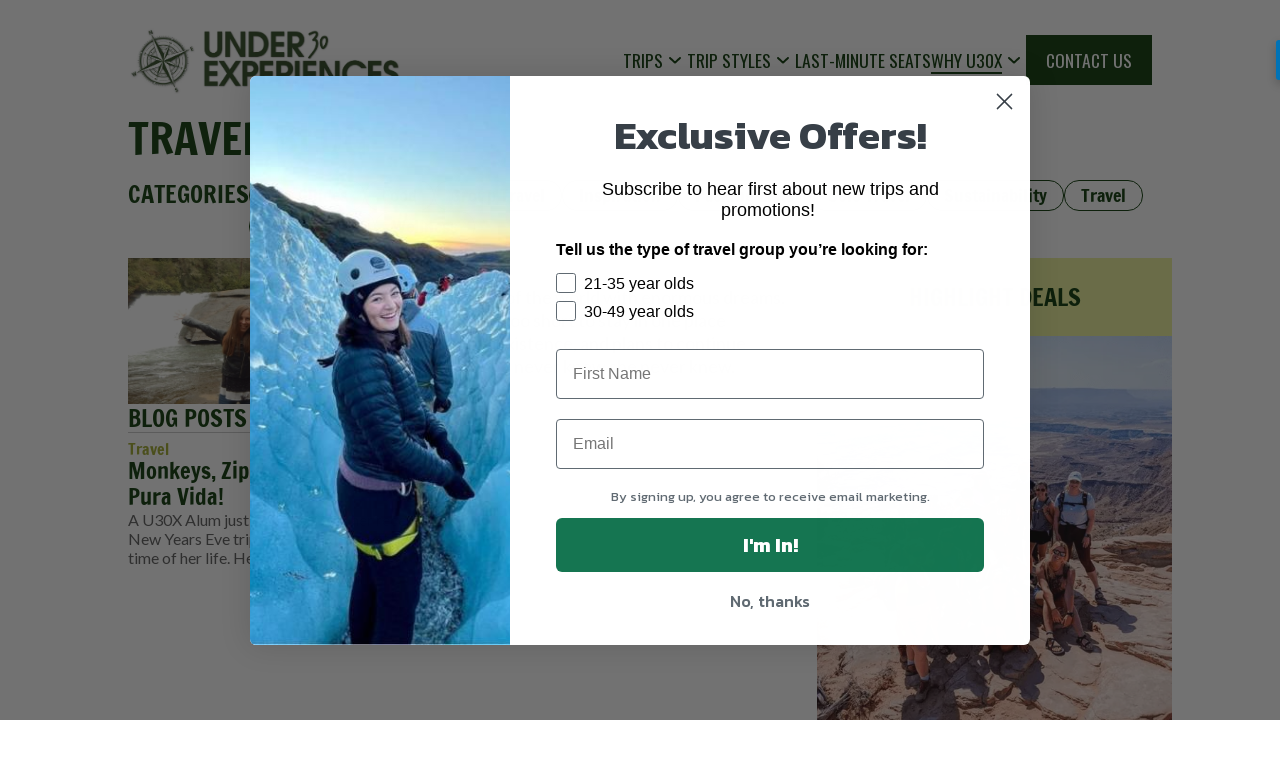

--- FILE ---
content_type: text/html
request_url: https://under30experiences.com/authors/nicole-digiose
body_size: 11405
content:
<!DOCTYPE html><!-- Last Published: Wed Jan 07 2026 17:02:18 GMT+0000 (Coordinated Universal Time) --><html data-wf-domain="under30experiences.com" data-wf-page="65a746435ffff0b3b0f99054" data-wf-site="56e9debe633486e33019844e" data-wf-collection="65a746435ffff0b3b0f98f54" data-wf-item-slug="nicole-digiose"><head><meta charset="utf-8"/><title>Authors</title><meta content="width=device-width, initial-scale=1" name="viewport"/><meta content="iVZU2BcuNkKtVfATkxKuhn5Qs6hlPAxN8OeEOgb0T2Y" name="google-site-verification"/><link href="https://cdn.prod.website-files.com/56e9debe633486e33019844e/css/under30experiences.shared.9b5c1ab61.min.css" rel="stylesheet" type="text/css" integrity="sha384-m1wathBRdjAbIwVc+jKDrgU/9pXJ/OYtFHzbMUzaLeE0LvSRr4enF2Q5/NPElxgI" crossorigin="anonymous"/><style>@media (max-width:991px) and (min-width:768px) {html.w-mod-js:not(.w-mod-ix) [data-w-id="e3cdd55e-c178-afc3-9661-8b715ca7f505"] {height:0px;}html.w-mod-js:not(.w-mod-ix) [data-w-id="e3cdd55e-c178-afc3-9661-8b715ca7f503"] {-webkit-transform:translate3d(0, 0, 0) scale3d(1.1, 1.1, 1) rotateX(0) rotateY(0) rotateZ(0deg) skew(0, 0);-moz-transform:translate3d(0, 0, 0) scale3d(1.1, 1.1, 1) rotateX(0) rotateY(0) rotateZ(0deg) skew(0, 0);-ms-transform:translate3d(0, 0, 0) scale3d(1.1, 1.1, 1) rotateX(0) rotateY(0) rotateZ(0deg) skew(0, 0);transform:translate3d(0, 0, 0) scale3d(1.1, 1.1, 1) rotateX(0) rotateY(0) rotateZ(0deg) skew(0, 0);}}@media (max-width:767px) and (min-width:480px) {html.w-mod-js:not(.w-mod-ix) [data-w-id="e3cdd55e-c178-afc3-9661-8b715ca7f505"] {height:0px;}html.w-mod-js:not(.w-mod-ix) [data-w-id="e3cdd55e-c178-afc3-9661-8b715ca7f503"] {-webkit-transform:translate3d(0, 0, 0) scale3d(1.1, 1.1, 1) rotateX(0) rotateY(0) rotateZ(0deg) skew(0, 0);-moz-transform:translate3d(0, 0, 0) scale3d(1.1, 1.1, 1) rotateX(0) rotateY(0) rotateZ(0deg) skew(0, 0);-ms-transform:translate3d(0, 0, 0) scale3d(1.1, 1.1, 1) rotateX(0) rotateY(0) rotateZ(0deg) skew(0, 0);transform:translate3d(0, 0, 0) scale3d(1.1, 1.1, 1) rotateX(0) rotateY(0) rotateZ(0deg) skew(0, 0);}}@media (max-width:479px) {html.w-mod-js:not(.w-mod-ix) [data-w-id="e3cdd55e-c178-afc3-9661-8b715ca7f505"] {height:0px;}html.w-mod-js:not(.w-mod-ix) [data-w-id="e3cdd55e-c178-afc3-9661-8b715ca7f503"] {-webkit-transform:translate3d(0, 0, 0) scale3d(1.1, 1.1, 1) rotateX(0) rotateY(0) rotateZ(0deg) skew(0, 0);-moz-transform:translate3d(0, 0, 0) scale3d(1.1, 1.1, 1) rotateX(0) rotateY(0) rotateZ(0deg) skew(0, 0);-ms-transform:translate3d(0, 0, 0) scale3d(1.1, 1.1, 1) rotateX(0) rotateY(0) rotateZ(0deg) skew(0, 0);transform:translate3d(0, 0, 0) scale3d(1.1, 1.1, 1) rotateX(0) rotateY(0) rotateZ(0deg) skew(0, 0);}}</style><link href="https://fonts.googleapis.com" rel="preconnect"/><link href="https://fonts.gstatic.com" rel="preconnect" crossorigin="anonymous"/><script src="https://ajax.googleapis.com/ajax/libs/webfont/1.6.26/webfont.js" type="text/javascript"></script><script type="text/javascript">WebFont.load({  google: {    families: ["Oswald:200,300,400,500,600,700","Lato:100,100italic,300,300italic,400,400italic,700,700italic,900,900italic","Merriweather:300,300italic,400,400italic,700,700italic,900,900italic","PT Sans:400,400italic,700,700italic","Droid Sans:400,700","Montserrat:100,100italic,200,200italic,300,300italic,400,400italic,500,500italic,600,600italic,700,700italic,800,800italic,900,900italic","Vollkorn:400,400italic,700,700italic","Droid Serif:400,400italic,700,700italic","Great Vibes:400","Open Sans:300,300italic,400,400italic,600,600italic,700,700italic,800,800italic"]  }});</script><script type="text/javascript">!function(o,c){var n=c.documentElement,t=" w-mod-";n.className+=t+"js",("ontouchstart"in o||o.DocumentTouch&&c instanceof DocumentTouch)&&(n.className+=t+"touch")}(window,document);</script><link href="https://cdn.prod.website-files.com/56e9debe633486e33019844e/58a1ef0661df6ed15e05b32e_under30experiences-logo-32px.png" rel="shortcut icon" type="image/x-icon"/><link href="https://cdn.prod.website-files.com/56e9debe633486e33019844e/58a1eec2394706fc434f72ce_under30experiences-logo-256px.png" rel="apple-touch-icon"/><link href="https://under30experiences.com/authors/nicole-digiose" rel="canonical"/><script type="text/javascript">var _gaq = _gaq || [];_gaq.push(['_setAccount', 'UA-44114544-1'], ['_trackPageview']);(function() {  var ga = document.createElement('script');  ga.src = ('https:' == document.location.protocol ? 'https://ssl' : 'http://www') + '.google-analytics.com/ga.js';  var s = document.getElementsByTagName('script')[0]; s.parentNode.insertBefore(ga, s);})();</script><link rel="alternate" href="https://www.under30experiences.com/" hreflang="en-us" /></head><body data-ix="show-up-body"><div class="nav-bar-custom"><div class="nav-bar-items"><a href="/" class="nav-bar-logo w-inline-block"><img src="https://cdn.prod.website-files.com/56e9debe633486e33019844e/648cbf9a5d399539dd80fe05_635962ca37933c84f17ab5dc_Under30Experiences%20Logo.webp" loading="lazy" alt="Logo Under30Experiences, Small Group Tours for Young Adults" class="image-48"/></a><div data-w-id="2343f711-36e8-361e-b870-a2f13b3b4d88" class="nav-bar-menu-button"><div class="dropdown-trigger"><div class="nav-bar-category-divider"></div></div><img src="https://cdn.prod.website-files.com/56e9debe633486e33019844e/66117d39c40dd9fed0f6b9ad_menu.svg" loading="lazy" alt="" class="image-50"/></div><div class="nav-bar-links"><div data-w-id="2343f711-36e8-361e-b870-a2f13b3b4d8b" class="dropdown-wrapper"><div data-w-id="2343f711-36e8-361e-b870-a2f13b3b4d8c" class="dropdown-trigger"><div class="nav-menu-link"><div class="new-nav-menu">trips</div><div class="menu-underline new-nav-menu"></div></div><div class="chevron"></div><div class="nav-bar-category-divider"></div><div class="mobile-chevron"></div></div><div class="dropdown-content"><div class="columns"><div class="dropdown-column"><div class="dropdown-category"><div data-w-id="2343f711-36e8-361e-b870-a2f13b3b4d98" class="column-dropdown"><a href="/africa-middle-east" class="category-heading-link">Africa &amp; Middle East</a><div class="mobile-chevron"></div></div><div class="category-divider"></div><div class="mobile-category-list w-dyn-list"><div role="list" class="category-list w-dyn-items"><div role="listitem" class="w-dyn-item"><a href="https://www.under30experiences.com/trips/egypt" class="category-list-item">Egypt</a></div><div role="listitem" class="w-dyn-item"><a href="https://www.under30experiences.com/trips/jordan" class="category-list-item">Jordan</a></div><div role="listitem" class="w-dyn-item"><a href="https://www.under30experiences.com/trips/kilimanjaro-trek" class="category-list-item">Kilimanjaro Trek</a></div><div role="listitem" class="w-dyn-item"><a href="https://www.under30experiences.com/trips/morocco" class="category-list-item">Morocco</a></div><div role="listitem" class="w-dyn-item"><a href="https://www.under30experiences.com/trips/morocco-extended" class="category-list-item">Morocco Extended</a></div></div></div></div><div class="dropdown-category"><div data-w-id="2343f711-36e8-361e-b870-a2f13b3b4da5" class="column-dropdown"><a href="/asia-oceania" class="category-heading-link">Asia &amp; Oceania</a><div class="mobile-chevron"></div></div><div class="category-divider"></div><div class="mobile-category-list w-dyn-list"><div role="list" class="category-list w-dyn-items"><div role="listitem" class="w-dyn-item"><a href="https://www.under30experiences.com/trips/bali" class="category-list-item">Bali</a></div><div role="listitem" class="w-dyn-item"><a href="http://www.under30experiences.com/trips/india" class="category-list-item">India</a></div><div role="listitem" class="w-dyn-item"><a href="https://under30experiences.com/trips/japan" class="category-list-item">Japan</a></div><div role="listitem" class="w-dyn-item"><a href="https://under30experiences.com/trips/south-korea" class="category-list-item">South Korea</a></div><div role="listitem" class="w-dyn-item"><a href="https://under30experiences.com/trips/thailand" class="category-list-item">Thailand</a></div><div role="listitem" class="w-dyn-item"><a href="https://www.under30experiences.com/trips/vietnam" class="category-list-item">Vietnam</a></div></div></div></div><div class="dropdown-category"><div data-w-id="2343f711-36e8-361e-b870-a2f13b3b4db2" class="column-dropdown"><a href="/central-america-and-caribbean" class="category-heading-link">Central America &amp; Caribbean</a><div class="mobile-chevron"></div></div><div class="category-divider"></div><div class="mobile-category-list w-dyn-list"><div role="list" class="category-list w-dyn-items"><div role="listitem" class="w-dyn-item"><a href="https://www.under30experiences.com/trips/hidden-gems-of-belize" class="category-list-item">Belize - Hidden Gems</a></div><div role="listitem" class="w-dyn-item"><a href="https://www.under30experiences.com/trips/starter-costa-rica" class="category-list-item">Costa Rica</a></div><div role="listitem" class="w-dyn-item"><a href="https://www.under30experiences.com/trips/costa-rica-adrenaline" class="category-list-item">Costa Rica Adventure</a></div><div role="listitem" class="w-dyn-item"><a href="https://www.under30experiences.com/trips/explore-costa-rica-9-day" class="category-list-item">Costa Rica Extended</a></div><div role="listitem" class="w-dyn-item"><a href="http://www.under30experiences.com/trips/cuba" class="category-list-item">Cuba</a></div><div role="listitem" class="w-dyn-item"><a href="http://www.under30experiences.com/trips/el-salvador" class="category-list-item">El Salvador</a></div><div role="listitem" class="w-dyn-item"><a href="https://www.under30experiences.com/trips/guatemala" class="category-list-item">Guatemala</a></div><div role="listitem" class="w-dyn-item"><a href="http://www.under30experiences.com/trips/oaxaca-mexico-day-of-the-dead" class="category-list-item">Oaxaca Mexico: Day of the Dead</a></div></div></div></div></div><div class="dropdown-column"><div class="dropdown-category"><div data-w-id="2343f711-36e8-361e-b870-a2f13b3b4dc0" class="column-dropdown"><a href="/europe" class="category-heading-link">Europe</a><div class="mobile-chevron"></div></div><div class="category-divider"></div><div class="mobile-category-list w-dyn-list"><div role="list" class="category-list w-dyn-items"><div role="listitem" class="w-dyn-item"><a href="https://www.under30experiences.com/trips/albania" class="category-list-item">Albania</a></div><div role="listitem" class="w-dyn-item"><a href="https://www.under30experiences.com/trips/croatia" class="category-list-item">Croatia</a></div><div role="listitem" class="w-dyn-item"><a href="https://www.under30experiences.com/trips/greece" class="category-list-item">Greece</a></div><div role="listitem" class="w-dyn-item"><a href="https://www.under30experiences.com/trips/hidden-greece-experience" class="category-list-item">Greece Hidden Experience</a></div><div role="listitem" class="w-dyn-item"><a href="https://www.under30experiences.com/trips/iceland" class="category-list-item">Iceland</a></div><div role="listitem" class="w-dyn-item"><a href="https://www.under30experiences.com/trips/explore-ireland" class="category-list-item">Ireland</a></div><div role="listitem" class="w-dyn-item"><a href="https://www.under30experiences.com/trips/portugal" class="category-list-item">Portugal</a></div><div role="listitem" class="w-dyn-item"><a href="https://www.under30experiences.com/trips/prague-vienna-budapest" class="category-list-item">Prague, Vienna, &amp; Budapest</a></div><div role="listitem" class="w-dyn-item"><a href="https://www.under30experiences.com/trips/spain-tour" class="category-list-item">Spain</a></div></div></div></div></div><div class="dropdown-column"><div class="dropdown-category"><div data-w-id="2343f711-36e8-361e-b870-a2f13b3b4dce" class="column-dropdown"><a href="/south-america" class="category-heading-link">South America</a><div class="mobile-chevron"></div></div><div class="category-divider"></div><div class="mobile-category-list w-dyn-list"><div role="list" class="category-list w-dyn-items"><div role="listitem" class="w-dyn-item"><a href="https://www.under30experiences.com/trips/buenos-aires-patagonia" class="category-list-item">Buenos Aires &amp; Patagonia</a></div><div role="listitem" class="w-dyn-item"><a href="https://www.under30experiences.com/trips/inca-trail-hike" class="category-list-item">Inca Trail Hike</a></div><div role="listitem" class="w-dyn-item"><a href="https://www.under30experiences.com/trips/machu-picchu-peru" class="category-list-item">Machu Picchu &amp; Peru</a></div><div role="listitem" class="w-dyn-item"><a href="https://under30experiences.com/trips/quito-galapagos-islands" class="category-list-item">Quito &amp; Galapagos Islands</a></div></div></div></div></div><div class="dropdown-column"><div class="dropdown-category"><a href="/trips" class="button-primary mobile-button w-button">explore all trips</a><a href="/trips-by-date" class="button-secondary mobile-button w-button">explore by date</a><a href="/trips-on-sale" class="button-secondary mobile-hide w-button">LAST MINUTE DEALS</a><a href="/trip-list" class="button-secondary mobile-hide w-button">COMING SOON</a></div><div class="dropdown-category"><div class="category-heading-link mobile-more-from-us">More From Us</div><div class="category-divider mobile-hide"></div><div class="team-link-group mobile-other-links"><a href="https://www.under30experiences.com/over30experiences" target="_blank" class="team-link-image w-inline-block"><img src="https://cdn.prod.website-files.com/56e9debe633486e33019844e/65cbbd8decd4651254b80372_USA%20U30X.jpg" loading="lazy" alt="Group of travelers hiking" class="image-zoom"/></a><a href="https://www.under30experiences.com/over30experiences" target="_blank" class="team-link-title">OVER30EXPERIENCES</a></div></div></div></div></div></div><div data-w-id="2343f711-36e8-361e-b870-a2f13b3b4dff" class="dropdown-wrapper"><div data-w-id="2343f711-36e8-361e-b870-a2f13b3b4e00" class="dropdown-trigger"><div class="nav-menu-link"><div class="new-nav-menu">TRIP STYLES</div><div class="menu-underline"></div></div><div class="chevron"></div><div class="nav-bar-category-divider"></div><div class="mobile-chevron"></div></div><div class="dropdown-content"><div class="rows"><div class="div-block-68 mobile-hide"><div class="dropdown-row"><div class="div-block-65"><img src="https://cdn.prod.website-files.com/56e9debe633486e33019844e/6805490a83c4661ee06032a2_travel-style.svg" loading="lazy" alt="" class="image-47"/><div class="text-block-68">Trip Styles</div><div class="text-block-69">What kind of experience are you craving?</div></div></div></div><div class="w-layout-grid trip-styles_grid"><div id="w-node-_2343f711-36e8-361e-b870-a2f13b3b4e13-3b3b4d84" class="trip-style_group"><a href="/slow-travel-group-trips-for-young-adults" class="trip-style_img w-inline-block"><img src="https://cdn.prod.website-files.com/56e9debe633486e33019844e/67f7dd5533fb51e0a69236d7_Landing%20page%20header%20images%20(1).avif" loading="lazy" sizes="100vw" srcset="https://cdn.prod.website-files.com/56e9debe633486e33019844e/67f7dd5533fb51e0a69236d7_Landing%20page%20header%20images%20(1)-p-500.avif 500w, https://cdn.prod.website-files.com/56e9debe633486e33019844e/67f7dd5533fb51e0a69236d7_Landing%20page%20header%20images%20(1)-p-800.avif 800w, https://cdn.prod.website-files.com/56e9debe633486e33019844e/67f7dd5533fb51e0a69236d7_Landing%20page%20header%20images%20(1).avif 1920w" alt="A young female traveler watching sunset" class="image-zoom"/></a><div class="trip-style_info"><a href="/slow-travel-group-trips-for-young-adults" class="trip-style_name">Slow Travel</a><div class="trip-style_desc">Explore at a relaxed pace.</div></div></div><div id="w-node-_7d1f2551-bd91-05f7-afec-6c90a544cc5c-3b3b4d84" class="trip-style_group"><a href="/festivals-and-event-trips-for-young-adults" class="trip-style_img w-inline-block"><img src="https://cdn.prod.website-files.com/56e9debe633486e33019844e/670b7aea2d58b3613482f6ba_hot-air-balloon-ride-egypt.jpg" loading="lazy" alt="A scenic view of a hot air balloon soaring above Egypt, capturing the essence of adventure and the beauty of the landscape." class="image-zoom"/></a><div class="trip-style_info"><a href="/festivals-and-event-trips-for-young-adults" class="trip-style_name">Festivals</a><div class="trip-style_desc">Join in on local celebrations.</div></div></div><div id="w-node-_1991989f-0707-e0bb-5119-3d23399f503b-3b3b4d84" class="trip-style_group"><a href="/hiking-and-active-group-trips-for-young-adults" class="trip-style_img w-inline-block"><img src="https://cdn.prod.website-files.com/56e9debe633486e33019844e/6721b8f239c4cb21c5ad93c2_6716876ffd50e1961cb1794e_sedona-best-place-to-travel-to-for-thanksgiving-u30x.jpg" loading="lazy" alt="" class="image-zoom"/></a><div class="trip-style_info"><a href="/hiking-and-active-group-trips-for-young-adults" class="trip-style_name">Hiking &amp; Adventure</a><div class="trip-style_desc">Get outside and stay active.</div></div></div><div id="w-node-_0353af2e-7532-e9a0-3a97-57984fd0226c-3b3b4d84" class="trip-style_group"><a href="/quick-getaway-trips-for-young-adults" class="trip-style_img w-inline-block"><img src="https://cdn.prod.website-files.com/56e9debe633486e33019844e/5da4aeb5b25c5621d31a76f0_trips-sale.webp" loading="lazy" alt="" class="image-zoom"/></a><div class="trip-style_info"><a href="/quick-getaway-trips-for-young-adults" class="trip-style_name">Quick Getaways</a><div class="trip-style_desc">Make the most of your time off.</div></div></div><div id="w-node-e700b71a-47a2-e2de-c730-6256d5230da2-3b3b4d84" class="trip-style_group"><a href="/budget-friendly-group-trips-for-young-adults" class="trip-style_img w-inline-block"><img src="https://cdn.prod.website-files.com/56e9debe633486e33019844e/67f81971d513453c9228fd2c_Landing%20page%20vertical%20image%201080-1620.avif" loading="lazy" alt="Young women traveler rainbow mountains Peru" class="image-zoom"/></a><div class="trip-style_info"><a href="/budget-friendly-group-trips-for-young-adults" class="trip-style_name">Budget Friendly</a><div class="trip-style_desc">Travel well without overspending.</div></div></div><div id="w-node-dcca9709-e5d7-e7b9-274f-2e172638f98a-3b3b4d84" class="trip-style_group"><a href="/trips-by-date?trip-style=Most+popular" class="trip-style_img w-inline-block"><img src="https://cdn.prod.website-files.com/56e9debe633486e33019844e/670b7c3708151b0e811fc8f2_machu-picchu-peru-photographer.jpg" loading="lazy" alt="Photographer capturing the stunning mountains and historic ruins of Machu Picchu, Peru." class="image-zoom"/></a><div class="trip-style_info"><a href="/trips-by-date?trip-style=Most+popular" class="trip-style_name">Most Popular</a><div class="trip-style_desc">Trips our travelers love most.</div></div></div></div></div></div></div><div class="dropdown-trigger"><div class="nav-menu-link"><a href="/trips-on-sale" class="new-nav-menu">LAST-MINUTE SEATS</a></div><div class="nav-bar-category-divider"></div></div><div data-w-id="4de7a750-2e6a-94f9-aeab-b12a4acd44d4" class="dropdown-wrapper"><div data-w-id="4de7a750-2e6a-94f9-aeab-b12a4acd44d5" class="dropdown-trigger"><div class="nav-menu-link"><div class="new-nav-menu">why u30x</div><div class="menu-underline"></div></div><div class="chevron"></div><div class="nav-bar-category-divider"></div><div class="mobile-chevron"></div></div><div class="dropdown-content"><div class="rows"><div class="div-block-68 mobile-hide"><div class="dropdown-row"><div class="div-block-65"><img src="https://cdn.prod.website-files.com/56e9debe633486e33019844e/6610cfa819fdfe0129dcaa68_travel.svg" loading="lazy" alt="Under30Experiences Mission Statement" class="image-47"/><div class="text-block-68">Our Mission</div><div class="text-block-69">Make travel more accessible to young people.</div></div></div></div><div class="w-layout-grid grid-7"><div id="w-node-_4de7a750-2e6a-94f9-aeab-b12a4acd44e8-3b3b4d84" class="team-link-group"><a href="/about-us" class="team-link-image w-inline-block"><img src="https://cdn.prod.website-files.com/56e9debe633486e33019844e/654e64f45fd4088ac90d82cd_Under30Experiences.webp" loading="lazy" alt="Photo of Matt Wilson and Jared O&#x27;Toole, founders of Under30Experiences" class="image-zoom"/></a><div class="team-description"><a href="/about-us" class="team-link-title">MEET THE TEAM</a><div class="team-link-description">We&#x27;re a small team that loves sustainable adventure travel.</div></div></div><div class="team-link-group"><a href="/why-u30x" class="team-link-image w-inline-block"><img src="https://cdn.prod.website-files.com/56e9debe633486e33019844e/5e3770cea3d85b953225f324_Copy%20of%20Fall%20in%20Love%20With%20Travel%20Blog.webp" loading="lazy" alt="How to travel with Under30Experiences" class="image-zoom"/></a><div class="team-description"><a href="/why-u30x" class="team-link-title">how it works</a><div class="team-link-description">Just get yourself to the destination airport, and we&#x27;ll take care of the rest!</div></div></div><div class="team-link-group"><a href="/community" class="team-link-image w-inline-block"><img src="https://cdn.prod.website-files.com/56e9debe633486e33019844e/5e7ceb00869c80b820322c9f_DSCF4328.webp" loading="lazy" alt="Photo of our community members " class="image-zoom"/></a><div class="team-description"><a href="/community" class="team-link-title">community</a><div class="team-link-description">Connect through travel and build lasting relationships.</div></div></div><div class="team-link-group"><a href="/faq" class="team-link-image w-inline-block"><img src="https://cdn.prod.website-files.com/56e9debe633486e33019844e/58fe27d8c114b30fc76b0845_solo-travel-leave-the-planning-to-us-under30experiences.webp" loading="lazy" alt="" class="image-zoom"/></a><div class="team-description"><a href="/faq" class="team-link-title">frequently asked questions</a><div class="team-link-description">Your burning questions, answered.</div></div></div></div></div></div></div><div class="dropdown-trigger new-nav-cta"><div class="nav-menu-link"><a href="/contact-us" class="new-nav-menu white-text">CONTACT US</a></div><div class="nav-bar-category-divider"></div></div></div></div></div><div class="mast_page-wrapper"><section class="mast_section blog_section-header"><div class="mast_container"><div class="mast_row"><div class="mast_col mast_col-lg-12 m-0"><div class="mast_h3">TRAVEL BLOG</div><div class="dropdown-category blog_categories-list-mobile-only"><div data-w-id="e3cdd55e-c178-afc3-9661-8b715ca7f500" class="column-dropdown blog_categories-list-header"><div class="mast_h6 no-underline">CATEGORIES</div><div data-w-id="e3cdd55e-c178-afc3-9661-8b715ca7f503" class="mobile-chevron"></div></div><div class="category-divider"></div><div data-w-id="e3cdd55e-c178-afc3-9661-8b715ca7f505" class="mobile-category-list w-dyn-list"><div role="list" class="blog_category-list w-dyn-items"><div role="listitem" class="w-dyn-item"><a href="/category/city-guides" class="blog_category-list-item w-inline-block"><div class="blog_category-list-item-text">City Guides</div></a></div><div role="listitem" class="w-dyn-item"><a href="/category/food" class="blog_category-list-item w-inline-block"><div class="blog_category-list-item-text">Food</div></a></div><div role="listitem" class="w-dyn-item"><a href="/category/group-travel" class="blog_category-list-item w-inline-block"><div class="blog_category-list-item-text">Group Travel</div></a></div><div role="listitem" class="w-dyn-item"><a href="/category/inspiration" class="blog_category-list-item w-inline-block"><div class="blog_category-list-item-text">Inspiration</div></a></div><div role="listitem" class="w-dyn-item"><a href="/category/packing-lists" class="blog_category-list-item w-inline-block"><div class="blog_category-list-item-text">Packing Lists</div></a></div><div role="listitem" class="w-dyn-item"><a href="/category/solo-travel" class="blog_category-list-item w-inline-block"><div class="blog_category-list-item-text">Solo Travel</div></a></div><div role="listitem" class="w-dyn-item"><a href="/category/sustainability" class="blog_category-list-item w-inline-block"><div class="blog_category-list-item-text">Sustainability</div></a></div><div role="listitem" class="w-dyn-item"><a href="/category/travel" class="blog_category-list-item w-inline-block"><div class="blog_category-list-item-text">Travel</div></a></div><div role="listitem" class="w-dyn-item"><a href="/category/travel-hacks" class="blog_category-list-item w-inline-block"><div class="blog_category-list-item-text">Travel Hacks</div></a></div><div role="listitem" class="w-dyn-item"><a href="/category/wellness" class="blog_category-list-item w-inline-block"><div class="blog_category-list-item-text">Wellness</div></a></div></div></div></div><div class="blog_categories mobile_hide"><div><div class="mast_h6">CATEGORIES</div></div><div class="w-dyn-list"><div role="list" class="blog_category-list w-dyn-items"><div role="listitem" class="w-dyn-item"><a href="/category/city-guides" class="blog_category-list-item w-inline-block"><div class="blog_category-list-item-text">City Guides</div></a></div><div role="listitem" class="w-dyn-item"><a href="/category/food" class="blog_category-list-item w-inline-block"><div class="blog_category-list-item-text">Food</div></a></div><div role="listitem" class="w-dyn-item"><a href="/category/group-travel" class="blog_category-list-item w-inline-block"><div class="blog_category-list-item-text">Group Travel</div></a></div><div role="listitem" class="w-dyn-item"><a href="/category/inspiration" class="blog_category-list-item w-inline-block"><div class="blog_category-list-item-text">Inspiration</div></a></div><div role="listitem" class="w-dyn-item"><a href="/category/packing-lists" class="blog_category-list-item w-inline-block"><div class="blog_category-list-item-text">Packing Lists</div></a></div><div role="listitem" class="w-dyn-item"><a href="/category/solo-travel" class="blog_category-list-item w-inline-block"><div class="blog_category-list-item-text">Solo Travel</div></a></div><div role="listitem" class="w-dyn-item"><a href="/category/sustainability" class="blog_category-list-item w-inline-block"><div class="blog_category-list-item-text">Sustainability</div></a></div><div role="listitem" class="w-dyn-item"><a href="/category/travel" class="blog_category-list-item w-inline-block"><div class="blog_category-list-item-text">Travel</div></a></div><div role="listitem" class="w-dyn-item"><a href="/category/travel-hacks" class="blog_category-list-item w-inline-block"><div class="blog_category-list-item-text">Travel Hacks</div></a></div><div role="listitem" class="w-dyn-item"><a href="/category/wellness" class="blog_category-list-item w-inline-block"><div class="blog_category-list-item-text">Wellness</div></a></div></div></div></div></div></div></div></section><section class="mast_section"><div class="mast_container"><div class="mast_row pb-4"><div class="mast_col mast_col-lg-8 mast_col-sm-12 blog_main-col"><section class="mast_row"><div class="mast_col mast_col-lg-4 square-relative overflow-none"><img src="https://cdn.prod.website-files.com/56e9debf633486e330198479/5873c8e751e9970f1c352ef0_Triple_Falls_Feb_2016%20(1).jpg" loading="lazy" alt="" sizes="(max-width: 479px) 32vw, (max-width: 767px) 29vw, 19vw" srcset="https://cdn.prod.website-files.com/56e9debf633486e330198479/5873c8e751e9970f1c352ef0_Triple_Falls_Feb_2016%20(1)-p-500.jpeg 500w, https://cdn.prod.website-files.com/56e9debf633486e330198479/5873c8e751e9970f1c352ef0_Triple_Falls_Feb_2016%20(1)-p-800.jpeg 800w, https://cdn.prod.website-files.com/56e9debf633486e330198479/5873c8e751e9970f1c352ef0_Triple_Falls_Feb_2016%20(1)-p-1080.jpeg 1080w, https://cdn.prod.website-files.com/56e9debf633486e330198479/5873c8e751e9970f1c352ef0_Triple_Falls_Feb_2016%20(1)-p-1600.jpeg 1600w, https://cdn.prod.website-files.com/56e9debf633486e330198479/5873c8e751e9970f1c352ef0_Triple_Falls_Feb_2016%20(1)-p-2000.jpeg 2000w, https://cdn.prod.website-files.com/56e9debf633486e330198479/5873c8e751e9970f1c352ef0_Triple_Falls_Feb_2016%20(1).jpg 2048w" class="mast_u-img-cover square img-hover_zoom"/></div><div class="mast_col mast_col-lg-8"><div class="blog-post_author-info"><div class="blog-post_author-name"> Nicole DiGiose</div><div class="mast_p">Nicole is a woman of the world with enormous dreams. She believes life&#x27;s too short to stay in one place throughout your existence, and plans to continue learning things she never knew she never knew.</div><div class="blog_post-author-socials"><a href="#" class="blog_post-social-wrapper w-inline-block w-condition-invisible"><img src="https://cdn.prod.website-files.com/56e9debe633486e33019844e/672e4c8417f0f83d0d1c2e9e_facebook.svg" loading="lazy" alt="facebook icon"/></a><a href="#" class="blog_post-social-wrapper w-inline-block w-condition-invisible"><img src="https://cdn.prod.website-files.com/56e9debe633486e33019844e/672e4c6700cbfcca185d3a86_instagram.svg" loading="lazy" alt="instagram icon"/></a><a href="#" class="blog_post-social-wrapper w-inline-block w-condition-invisible"><img src="https://cdn.prod.website-files.com/56e9debe633486e33019844e/672e4c679371c99e7e3469c8_linkedin.svg" loading="lazy" alt="linkedin icon"/></a><a href="#" class="blog_post-social-wrapper w-inline-block w-condition-invisible"><img src="https://cdn.prod.website-files.com/56e9debe633486e33019844e/672e4c67f8b58065f79f23e6_twitter.svg" loading="lazy" alt="tiktok icon"/></a><a href="https://twitter.com/nicoledigiose" target="_blank" class="blog_post-social-wrapper w-inline-block"><img src="https://cdn.prod.website-files.com/56e9debe633486e33019844e/672e4c67d90a9c9ff8779419_x.svg" loading="lazy" alt="x icon"/></a><a href="#" class="blog_post-social-wrapper w-inline-block w-condition-invisible"><img src="https://cdn.prod.website-files.com/56e9debe633486e33019844e/672e4c67ba55c71ddfe0bc67_globe.svg" loading="lazy" alt="web icon"/></a></div></div></div></section><section class="mast_row blog_section"><div class="mast_col mast_col-lg-12 flex-gap-1"><div class="blog_section-header"><div class="blog-post_author-title"><div class="mast_h6">BLOG POSTS BY</div><div class="mast_h6"> Nicole DiGiose</div></div><div class="mast_divider"></div></div><div class="w-dyn-list"><div role="list" class="blog_section-grid results w-dyn-items"><div role="listitem" class="blog_section-grid-item w-dyn-item"><div class="blog_post-primary desktop_only"><a href="/blog/monkeys-ziplines-and-yoga-oh-pura-vida" class="blog_post-primary-img w-inline-block"><img src="https://cdn.prod.website-files.com/56e9debf633486e330198479/5873cc2751e9970f1c353691_IMG_0442%20(1).JPG" loading="lazy" alt="" sizes="(max-width: 991px) 100vw, 27vw" srcset="https://cdn.prod.website-files.com/56e9debf633486e330198479/5873cc2751e9970f1c353691_IMG_0442%20(1)-p-500.jpeg 500w, https://cdn.prod.website-files.com/56e9debf633486e330198479/5873cc2751e9970f1c353691_IMG_0442%20(1).JPG 640w" class="blog_post-img"/></a><div class="blog_post-primary-info"><div class="blog_post-primary-header"><a href="/category/travel" class="blog_post-category-link w-inline-block"><div class="blog_post-category">Travel</div></a><div class="blog_post-primary-meta"><a href="/authors/nicole-digiose" aria-current="page" class="blog_post-author-link w-inline-block w--current"><div class="blog_post-author"> Nicole DiGiose</div></a><div class="blog_post-date">January 9, 2017</div></div></div><a href="/blog/monkeys-ziplines-and-yoga-oh-pura-vida" class="blog_post-link w-inline-block"><div class="blog_post-primary-title">Monkeys, Ziplines, and Yoga: Oh Pura Vida!</div></a><div class="blog_post-primary-desc">A U30X Alum just returned from her recent New Years Eve trip to Costa Rica and had the time of her life. Here was her experience...</div></div></div><div class="blog_post-secondary mobile_only"><a href="/blog/monkeys-ziplines-and-yoga-oh-pura-vida" class="blog_post-secondary-img w-inline-block"><img src="https://cdn.prod.website-files.com/56e9debf633486e330198479/5873cc2751e9970f1c353691_IMG_0442%20(1).JPG" loading="lazy" alt="" sizes="(max-width: 479px) 31vw, (max-width: 767px) 32vw, (max-width: 991px) 20vw, 100vw" srcset="https://cdn.prod.website-files.com/56e9debf633486e330198479/5873cc2751e9970f1c353691_IMG_0442%20(1)-p-500.jpeg 500w, https://cdn.prod.website-files.com/56e9debf633486e330198479/5873cc2751e9970f1c353691_IMG_0442%20(1).JPG 640w" class="blog_post-img"/></a><div class="blog_post-secondary-info"><div class="flex-gap-0-5"><a href="/category/travel" class="blog_post-category-link w-inline-block"><div class="blog_post-secondary-category">Travel</div></a><a href="/blog/monkeys-ziplines-and-yoga-oh-pura-vida" class="blog_post-link w-inline-block"><div class="blog_post-secondary-title">Monkeys, Ziplines, and Yoga: Oh Pura Vida!</div></a></div><div class="blog_post-secondary-meta mobile_only"><a href="/authors/nicole-digiose" aria-current="page" class="blog_post-author-link w-inline-block w--current"><div class="blog_post-author"> Nicole DiGiose</div></a><div class="blog_post-date">January 9, 2017</div></div></div></div></div></div></div></div></section></div><div class="mast_col mast_col-lg-4 mast_col-sm-12 blog_side-col"><div class="mast_row"><div class="mast_col mast_col-lg-12 blog_deals-banner"><div class="blog_deals-section mobile_hide"><div class="mast_h6">HIGHLIGHT DEALS</div></div><div class="blog_deals-img"><img src="https://cdn.prod.website-files.com/56e9debe633486e33019844e/658203b02f380ffd59de8038_Screenshot%202023-12-19%20at%201.57.09%20PM.webp" loading="lazy" sizes="(max-width: 479px) 35vw, 28vw" srcset="https://cdn.prod.website-files.com/56e9debe633486e33019844e/658203b02f380ffd59de8038_Screenshot%202023-12-19%20at%201.57.09%20PM-p-500.webp 500w, https://cdn.prod.website-files.com/56e9debe633486e33019844e/658203b02f380ffd59de8038_Screenshot%202023-12-19%20at%201.57.09%20PM-p-800.webp 800w, https://cdn.prod.website-files.com/56e9debe633486e33019844e/658203b02f380ffd59de8038_Screenshot%202023-12-19%20at%201.57.09%20PM.webp 1050w" alt="" class="mast_u-img-cover h-full"/></div><div class="blog_deals-section"><div class="mast_h6 mobile_only">HIGHLIGHT DEALS</div><div class="blog_deals-text"><span class="blog_deals-text-highlight">Save up to 30%</span> on select destinations worldwide.</div><a href="/trips-by-date" class="blog_deals-btn w-inline-block"><div class="blog_deals-btn-text">SECURE YOUR SPOT</div></a></div></div><div class="mast_col mast_col-lg-12 blog_sidebar-section"><div class="blog_section-header"><div class="blog_sidebar-section-title">Make friends. See the world.</div></div><div class="blog_sidebar-img"><img src="https://cdn.prod.website-files.com/56e9debe633486e33019844e/6543e2f92fdb238a767adfe3_380894675_621243093534781_4368749468807676272_n.webp" loading="lazy" sizes="(max-width: 767px) 80vw, (max-width: 991px) 24vw, 26vw" srcset="https://cdn.prod.website-files.com/56e9debe633486e33019844e/6543e2f92fdb238a767adfe3_380894675_621243093534781_4368749468807676272_n-p-500.webp 500w, https://cdn.prod.website-files.com/56e9debe633486e33019844e/6543e2f92fdb238a767adfe3_380894675_621243093534781_4368749468807676272_n-p-800.webp 800w, https://cdn.prod.website-files.com/56e9debe633486e33019844e/6543e2f92fdb238a767adfe3_380894675_621243093534781_4368749468807676272_n-p-1080.webp 1080w, https://cdn.prod.website-files.com/56e9debe633486e33019844e/6543e2f92fdb238a767adfe3_380894675_621243093534781_4368749468807676272_n.webp 1324w" alt="" class="mast_u-img-cover h-full"/></div><a href="/trips" class="mast_btn-secondary _w-full w-inline-block"><div class="mast_btn-text">EXPLORE ALL TRIPS</div></a></div><div class="mast_col mast_col-lg-12 blog_sidebar-section"><div class="blog_section-header"><div class="blog_sidebar-section-title">The Book</div><div class="mast_divider"></div></div><div class="blog_sidebar-resources-container"><div class="blog_sidebar-resources-img"><img src="https://cdn.prod.website-files.com/56e9debe633486e33019844e/5e791f3f8357a1a08871c488_Capture.webp" loading="lazy" alt=""/></div><div class="blog_sidebar-resources-desc"><a href="/the-millennial-travel-guidebook" target="_blank" class="blog_sidebar-text">Download the <span class="underline">FREE</span> chapter</a></div></div></div></div></div></div></div></section></div><div class="social-big-wrapper w-clearfix"><h2 class="heading-71">FOLLOW THE ADVENTURE</h2><a href="https://www.instagram.com/under30experiences/" target="_blank" class="social-long insta w-inline-block"><div data-w-id="1e94549f-ddea-bf9d-a75b-f7d260e8fe64" class="text-block-76">Follow Us on Instagram </div></a><a href="https://www.facebook.com/under30experiences" target="_blank" class="social-long facebook w-inline-block"><div data-w-id="ce9ed8ef-8344-fa5a-eddf-9692ede1270c" class="text-block-76">Follow Us on Facebook </div></a><a href="https://www.tiktok.com/@under30experiences" target="_blank" class="social-long tiktok w-inline-block"><div data-w-id="508f98d9-7f39-69b3-4063-ba82155c702c" class="text-block-76">Follow Us on TikTok </div></a><a href="https://x.com/u30experiences" target="_blank" class="social-long twitter w-inline-block"><div data-w-id="fa77a7be-5598-5d23-3101-7c638aa0613a" class="text-block-76">Follow Us on X</div></a></div><div class="footer"><div class="container-6 w-container"><div><div class="w-row"><div class="w-col w-col-3"><div class="footer-column-2"><a href="/" class="footer-logo-block w-inline-block"><img src="https://cdn.prod.website-files.com/56e9debe633486e33019844e/648cbf9a5d399539dd80fe05_635962ca37933c84f17ab5dc_Under30Experiences%20Logo.webp" width="221" sizes="(max-width: 479px) 92vw, (max-width: 767px) 221px, (max-width: 991px) 167px, 220px" srcset="https://cdn.prod.website-files.com/56e9debe633486e33019844e/648cbf9a5d399539dd80fe05_635962ca37933c84f17ab5dc_Under30Experiences%20Logo-p-500.webp 500w, https://cdn.prod.website-files.com/56e9debe633486e33019844e/648cbf9a5d399539dd80fe05_635962ca37933c84f17ab5dc_Under30Experiences%20Logo-p-800.webp 800w, https://cdn.prod.website-files.com/56e9debe633486e33019844e/648cbf9a5d399539dd80fe05_635962ca37933c84f17ab5dc_Under30Experiences%20Logo-p-1080.webp 1080w, https://cdn.prod.website-files.com/56e9debe633486e33019844e/648cbf9a5d399539dd80fe05_635962ca37933c84f17ab5dc_Under30Experiences%20Logo.webp 1377w" alt="Under30Experiences Small Group Travel Company logo" class="image-17"/></a><div class="top-margin half"><a href="/" class="footer-block w-inline-block"><div class="footer-link-2 normal">Home</div></a><a href="/trips" class="footer-block w-inline-block"><div class="footer-link-2 normal">trips</div></a><a href="/community" class="footer-block w-inline-block"><div class="footer-link-2 normal">community</div></a><a href="/blog" class="footer-block w-inline-block"><div class="footer-link-2 normal">Blog</div></a><a href="/trips-on-sale" class="footer-block w-inline-block"><div class="footer-link-2 normal">LAST MINUTE DEALS<br/></div></a><a href="/our-commitment-diversity-equity-inclusion" target="_blank" class="footer-block w-inline-block"><div class="footer-link-2 normal">Diversity Statement<br/></div></a><a href="/animal-welfare-policy" class="footer-block w-inline-block"><div class="footer-link-2 normal">ANIMAL WELFARE POLICY</div></a><a href="/terms-of-service" class="footer-block w-inline-block"><div class="footer-link-2 normal">Booking Conditions</div></a></div></div></div><div class="w-col w-col-3"><div class="footer-title"><h5 class="heading-47">Quick Links</h5></div><div class="top-margin half"><a href="https://www.under30experiences.com/travel-tourism-jobs-careers" target="_blank" class="footer-block w-inline-block"><div class="footer-link-2 normal">Careers</div></a><a href="/why-u30x" target="_blank" class="footer-block w-inline-block"><div class="footer-link-2 normal">why u30X</div></a><a href="/travel-tourism-jobs-careers" target="_blank" class="footer-block w-inline-block"></a><a href="/video-gallery" target="_blank" class="footer-block w-inline-block"><div class="footer-link-2 normal">videos</div></a><a href="https://www.google.com/maps/place/Under30Experiences/@30.248765,-97.754418,661m/data=!3m1!1e3!4m18!1m9!3m8!1s0x8644b509be35596d:0x868f9b588786e755!2sUnder30Experiences!8m2!3d30.248765!4d-97.754418!9m1!1b1!16s%2Fg%2F11c42nxd2g!3m7!1s0x8644b509be35596d:0x868f9b588786e755!8m2!3d30.248765!4d-97.754418!9m1!1b1!16s%2Fg%2F11c42nxd2g?entry=ttu&amp;g_ep=EgoyMDI0MTExOS4yIKXMDSoASAFQAw%3D%3D" target="_blank" class="footer-block w-inline-block"><div class="footer-link-2 normal">reviews</div></a><a id="Millennial-Travel-Guidebook" href="/the-millennial-travel-guidebook" target="_blank" class="footer-block">THE MILLENNIAL TRAVEL <br/>GUIDEBOOK</a><a href="https://www.custom-experiences.com/" target="_blank" class="footer-block w-inline-block"><div class="footer-link-2 normal">Custom Experiences</div></a><a href="/travel-advisors" target="_blank" class="footer-block w-inline-block"><div class="footer-link-2 normal">Travel Advisors</div></a><a href="/referral-program" target="_blank" class="footer-block w-inline-block"><div class="footer-link-2 normal">REFERRAL PROGRAM</div></a><a href="https://under30experiences.typeform.com/to/w2Lmyh" target="_blank" class="footer-block w-inline-block"><div class="footer-link-2 normal">U30X Gift Card</div></a></div></div><div class="w-col w-col-3"><div><div class="footer-title"><h5 class="heading-47">Connect</h5></div><div class="top-margin half"><a target="_blank" href="/newsletter-signup" class="footer-block w-inline-block"><div class="footer-link-2 normal">newsletter</div></a><a href="https://www.instagram.com/under30experiences/" target="_blank" class="footer-block w-inline-block"><div class="footer-link-2 normal">Instagram</div></a><a href="https://www.facebook.com/Under30Experiences/" target="_blank" class="footer-block w-inline-block"><div class="footer-link-2 normal">Facebook</div></a><a href="https://www.youtube.com/under30experiences" target="_blank" class="footer-block w-inline-block"><div class="footer-link-2 normal">YouTube</div></a><a href="https://vm.tiktok.com/ZMepDYKcU/" target="_blank" class="footer-block w-inline-block"><div class="footer-link-2 normal">Tiktok</div></a><a href="https://www.under30experiences.com/blog/ugc-travel-content-creator-opportunities" target="_blank" class="footer-block w-inline-block"><div class="footer-link-2 normal">content creator program</div></a><a target="_blank" href="https://www.under30experiences.com/blog/traveler-meetups-communities-connect-with-others" class="footer-block w-inline-block"><div class="footer-link-2 normal">Join a meetup</div></a></div></div></div><div class="w-col w-col-3"><div><div class="footer-title"><h5 class="heading-47">Contact Us</h5></div><div class="top-margin half"><a href="tel:1(888)959-4436" class="footer-block w-inline-block"><div class="footer-link-2 normal">Whatsapp MESSAGING: <br/>1 (888) 959-4436</div></a><a href="https://maps.app.goo.gl/54UKwQpUow11NEUm9" target="_blank" class="footer-block w-inline-block"><div class="footer-link-2 normal">2025 Guadalupe St, Suite 260</div></a><a href="https://maps.app.goo.gl/54UKwQpUow11NEUm9" target="_blank" class="footer-block w-inline-block"><div class="footer-link-2 normal">Austin, Texas 78705</div></a><a href="mailto:bookings@under30experiences.com?subject=Hi%20There!" class="footer-block w-inline-block"><div class="footer-link-2 normal">email us</div></a></div></div></div></div><div class="top-margin"><div><p class="copyright">® 2012-2026 Under30Experiences.<br/>All rights reserved. <br/>“Under30Experiences,” “U30X” &amp; all associated proprietary marks are trademarks of Shadow Concepts LLC &amp; its related entities. <br/>Other third-party trademarks are the property of their respective owners.<br/><a href="/privacy-policy">Privacy Policy</a> | <a href="/terms-of-service">Terms of Service</a></p></div></div></div></div></div><script src="https://d3e54v103j8qbb.cloudfront.net/js/jquery-3.5.1.min.dc5e7f18c8.js?site=56e9debe633486e33019844e" type="text/javascript" integrity="sha256-9/aliU8dGd2tb6OSsuzixeV4y/faTqgFtohetphbbj0=" crossorigin="anonymous"></script><script src="https://cdn.prod.website-files.com/56e9debe633486e33019844e/js/under30experiences.schunk.36b8fb49256177c8.js" type="text/javascript" integrity="sha384-4abIlA5/v7XaW1HMXKBgnUuhnjBYJ/Z9C1OSg4OhmVw9O3QeHJ/qJqFBERCDPv7G" crossorigin="anonymous"></script><script src="https://cdn.prod.website-files.com/56e9debe633486e33019844e/js/under30experiences.schunk.06a5ebd401ffb726.js" type="text/javascript" integrity="sha384-lJDfcARlHmUO4xwx0bbNb0H/a6d6nW7QA+noqOkItGdkg1pkI16zo90lGxIy75u7" crossorigin="anonymous"></script><script src="https://cdn.prod.website-files.com/56e9debe633486e33019844e/js/under30experiences.dfef89ed.b1cd311069ef4d19.js" type="text/javascript" integrity="sha384-b+51E6P3fAqUXCsl+tqc8yeD0lifymFEyRzH5JEQGnUw8Pgvvi2XPyX1ButSqNXC" crossorigin="anonymous"></script><!-- Google Tag Manager (noscript) -->
<noscript><iframe src="https://www.googletagmanager.com/ns.html?id=GTM-PXLW426"
height="0" width="0" style="display:none;visibility:hidden"></iframe></noscript>
<!-- End Google Tag Manager (noscript) -->

<!-- Google Tag Manager -->
<script>(function(w,d,s,l,i){w[l]=w[l]||[];w[l].push({'gtm.start':
new Date().getTime(),event:'gtm.js'});var f=d.getElementsByTagName(s)[0],
j=d.createElement(s),dl=l!='dataLayer'?'&l='+l:'';j.async=true;j.src=
'https://www.googletagmanager.com/gtm.js?id='+i+dl;f.parentNode.insertBefore(j,f);
})(window,document,'script','dataLayer','GTM-PXLW426');</script>
<!-- End Google Tag Manager -->

<!-- Global site tag (gtag.js) - Google Ads: 975717854 -->
<script async src="https://www.googletagmanager.com/gtag/js?id=AW-975717854"></script>
<script>
  window.dataLayer = window.dataLayer || [];
  function gtag(){dataLayer.push(arguments);}
  gtag('js', new Date());

  gtag('config', 'AW-975717854');
</script>

<!-- Facebook Pixel Code -->
<script>
  !function(f,b,e,v,n,t,s)
  {if(f.fbq)return;n=f.fbq=function(){n.callMethod?
  n.callMethod.apply(n,arguments):n.queue.push(arguments)};
  if(!f._fbq)f._fbq=n;n.push=n;n.loaded=!0;n.version='2.0';
  n.queue=[];t=b.createElement(e);t.async=!0;
  t.src=v;s=b.getElementsByTagName(e)[0];
  s.parentNode.insertBefore(t,s)}(window, document,'script',
  'https://connect.facebook.net/en_US/fbevents.js');
  fbq('init', '975449475949775');
  fbq('track', 'PageView');
</script>
<noscript><img height="1" width="1" style="display:none"
  src="https://www.facebook.com/tr?id=975449475949775&ev=PageView&noscript=1"
/></noscript>
<!-- End Facebook Pixel Code -->

<script
type="text/javascript"
src="//static.klaviyo.com/onsite/js/klaviyo.js?company_id=UmHmsD"
></script>


<script async>(function(s,u,m,o,j,v){j=u.createElement(m);v=u.getElementsByTagName(m)[0];j.async=1;j.src=o;j.dataset.sumoSiteId='e388f835efaa7576c0736e85e878abcea4ed6d02b2012df03387df8f8cfbfbdf';v.parentNode.insertBefore(j,v)})(window,document,'script','//load.sumo.com/');</script>

<!-- begin olark code -->
<script type="text/javascript" async> ;(function(o,l,a,r,k,y){if(o.olark)return; r="script";y=l.createElement(r);r=l.getElementsByTagName(r)[0]; y.async=1;y.src="//"+a;r.parentNode.insertBefore(y,r); y=o.olark=function(){k.s.push(arguments);k.t.push(+new Date)}; y.extend=function(i,j){y("extend",i,j)}; y.identify=function(i){y("identify",k.i=i)}; y.configure=function(i,j){y("configure",i,j);k.c[i]=j}; k=y._={s:[],t:[+new Date],c:{},l:a}; })(window,document,"static.olark.com/jsclient/loader.js");
/* custom configuration goes here (www.olark.com/documentation) */
olark.identify('4490-527-10-1457');</script>
<!-- end olark code -->
<script> (function(){ var s = document.createElement('script'); var h = document.querySelector('head') || document.body; s.src = 'https://acsbapp.com/apps/app/dist/js/app.js'; s.async = true; s.onload = function(){ acsbJS.init({ statementLink : '', footerHtml : '', hideMobile : false, hideTrigger : false, disableBgProcess : false, language : 'en', position : 'left', leadColor : '#082404', triggerColor : '#082404', triggerRadius : '50%', triggerPositionX : 'right', triggerPositionY : 'bottom', triggerIcon : 'people', triggerSize : 'small', triggerOffsetX : 20, triggerOffsetY : 20, mobile : { triggerSize : 'small', triggerPositionX : 'right', triggerPositionY : 'bottom', triggerOffsetX : 10, triggerOffsetY : 10, triggerRadius : '50%' } }); }; h.appendChild(s); })(); </script>
<!-- Start of HubSpot Embed Code -->
<script type="text/javascript" id="hs-script-loader" async defer src="//js.hs-scripts.com/48586966.js"></script>
<!-- End of HubSpot Embed Code --></body></html>

--- FILE ---
content_type: text/plain
request_url: https://www.google-analytics.com/j/collect?v=1&_v=j102&a=556051577&t=pageview&_s=1&dl=https%3A%2F%2Funder30experiences.com%2Fauthors%2Fnicole-digiose&ul=en-us%40posix&dt=Authors&sr=1280x720&vp=1280x720&_utma=247960131.1493173871.1768820591.1768820591.1768820591.1&_utmz=247960131.1768820591.1.1.utmcsr%3D(direct)%7Cutmccn%3D(direct)%7Cutmcmd%3D(none)&_utmht=1768820594362&_u=YQBCAEABAAAAACAAI~&jid=1520322376&gjid=1919699824&cid=1493173871.1768820591&tid=UA-44114544-1&_gid=518769348.1768820594&_r=1&_slc=1&gtm=45He61e1n81PXLW426v861793506za200zd861793506&gcd=13l3l3l3l1l1&dma=0&tag_exp=103116026~103200004~104527906~104528500~104573694~104684208~104684211~105391253~115616985~115938466~115938468~117041587&z=1679058336
body_size: -453
content:
2,cG-M4C6TR8SK5

--- FILE ---
content_type: image/svg+xml
request_url: https://cdn.prod.website-files.com/56e9debe633486e33019844e/66108fd24580eb39eafd99cf_chevron-down.svg
body_size: -201
content:
<svg width="24" height="24" viewBox="0 0 24 24" fill="none" xmlns="http://www.w3.org/2000/svg">
<path d="M7 10L12.0008 14.58L17 10" stroke="#083604" stroke-width="2" stroke-linecap="round" stroke-linejoin="round"/>
</svg>
